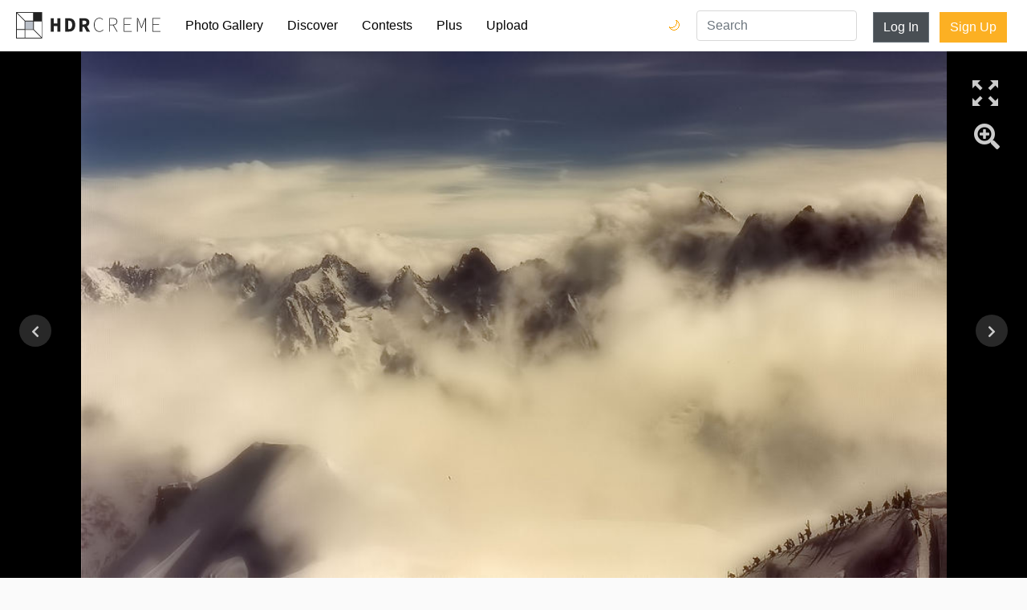

--- FILE ---
content_type: text/html; charset=utf-8
request_url: https://www.google.com/recaptcha/api2/aframe
body_size: 250
content:
<!DOCTYPE HTML><html><head><meta http-equiv="content-type" content="text/html; charset=UTF-8"></head><body><script nonce="sGS7JVpQFeoX4eKYrjW5lA">/** Anti-fraud and anti-abuse applications only. See google.com/recaptcha */ try{var clients={'sodar':'https://pagead2.googlesyndication.com/pagead/sodar?'};window.addEventListener("message",function(a){try{if(a.source===window.parent){var b=JSON.parse(a.data);var c=clients[b['id']];if(c){var d=document.createElement('img');d.src=c+b['params']+'&rc='+(localStorage.getItem("rc::a")?sessionStorage.getItem("rc::b"):"");window.document.body.appendChild(d);sessionStorage.setItem("rc::e",parseInt(sessionStorage.getItem("rc::e")||0)+1);localStorage.setItem("rc::h",'1769796696949');}}}catch(b){}});window.parent.postMessage("_grecaptcha_ready", "*");}catch(b){}</script></body></html>